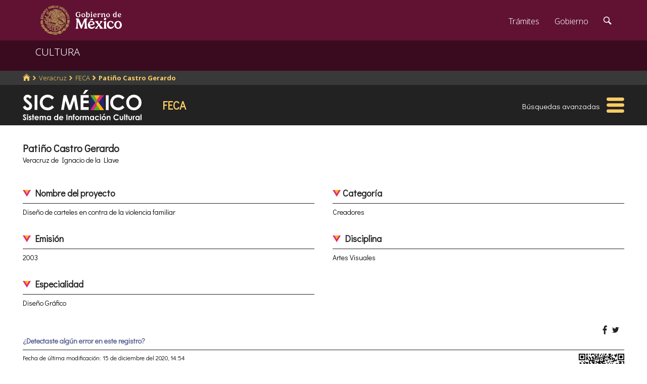

--- FILE ---
content_type: text/html; charset=utf-8
request_url: https://www.google.com/recaptcha/api2/anchor?ar=1&k=6LcMKhwUAAAAACZnqLi6YLyS6roOn9-v8RRXA_Bs&co=aHR0cHM6Ly9zaWMuY3VsdHVyYS5nb2IubXg6NDQz&hl=en&v=N67nZn4AqZkNcbeMu4prBgzg&size=invisible&anchor-ms=20000&execute-ms=30000&cb=6rwip1hbztq1
body_size: 49619
content:
<!DOCTYPE HTML><html dir="ltr" lang="en"><head><meta http-equiv="Content-Type" content="text/html; charset=UTF-8">
<meta http-equiv="X-UA-Compatible" content="IE=edge">
<title>reCAPTCHA</title>
<style type="text/css">
/* cyrillic-ext */
@font-face {
  font-family: 'Roboto';
  font-style: normal;
  font-weight: 400;
  font-stretch: 100%;
  src: url(//fonts.gstatic.com/s/roboto/v48/KFO7CnqEu92Fr1ME7kSn66aGLdTylUAMa3GUBHMdazTgWw.woff2) format('woff2');
  unicode-range: U+0460-052F, U+1C80-1C8A, U+20B4, U+2DE0-2DFF, U+A640-A69F, U+FE2E-FE2F;
}
/* cyrillic */
@font-face {
  font-family: 'Roboto';
  font-style: normal;
  font-weight: 400;
  font-stretch: 100%;
  src: url(//fonts.gstatic.com/s/roboto/v48/KFO7CnqEu92Fr1ME7kSn66aGLdTylUAMa3iUBHMdazTgWw.woff2) format('woff2');
  unicode-range: U+0301, U+0400-045F, U+0490-0491, U+04B0-04B1, U+2116;
}
/* greek-ext */
@font-face {
  font-family: 'Roboto';
  font-style: normal;
  font-weight: 400;
  font-stretch: 100%;
  src: url(//fonts.gstatic.com/s/roboto/v48/KFO7CnqEu92Fr1ME7kSn66aGLdTylUAMa3CUBHMdazTgWw.woff2) format('woff2');
  unicode-range: U+1F00-1FFF;
}
/* greek */
@font-face {
  font-family: 'Roboto';
  font-style: normal;
  font-weight: 400;
  font-stretch: 100%;
  src: url(//fonts.gstatic.com/s/roboto/v48/KFO7CnqEu92Fr1ME7kSn66aGLdTylUAMa3-UBHMdazTgWw.woff2) format('woff2');
  unicode-range: U+0370-0377, U+037A-037F, U+0384-038A, U+038C, U+038E-03A1, U+03A3-03FF;
}
/* math */
@font-face {
  font-family: 'Roboto';
  font-style: normal;
  font-weight: 400;
  font-stretch: 100%;
  src: url(//fonts.gstatic.com/s/roboto/v48/KFO7CnqEu92Fr1ME7kSn66aGLdTylUAMawCUBHMdazTgWw.woff2) format('woff2');
  unicode-range: U+0302-0303, U+0305, U+0307-0308, U+0310, U+0312, U+0315, U+031A, U+0326-0327, U+032C, U+032F-0330, U+0332-0333, U+0338, U+033A, U+0346, U+034D, U+0391-03A1, U+03A3-03A9, U+03B1-03C9, U+03D1, U+03D5-03D6, U+03F0-03F1, U+03F4-03F5, U+2016-2017, U+2034-2038, U+203C, U+2040, U+2043, U+2047, U+2050, U+2057, U+205F, U+2070-2071, U+2074-208E, U+2090-209C, U+20D0-20DC, U+20E1, U+20E5-20EF, U+2100-2112, U+2114-2115, U+2117-2121, U+2123-214F, U+2190, U+2192, U+2194-21AE, U+21B0-21E5, U+21F1-21F2, U+21F4-2211, U+2213-2214, U+2216-22FF, U+2308-230B, U+2310, U+2319, U+231C-2321, U+2336-237A, U+237C, U+2395, U+239B-23B7, U+23D0, U+23DC-23E1, U+2474-2475, U+25AF, U+25B3, U+25B7, U+25BD, U+25C1, U+25CA, U+25CC, U+25FB, U+266D-266F, U+27C0-27FF, U+2900-2AFF, U+2B0E-2B11, U+2B30-2B4C, U+2BFE, U+3030, U+FF5B, U+FF5D, U+1D400-1D7FF, U+1EE00-1EEFF;
}
/* symbols */
@font-face {
  font-family: 'Roboto';
  font-style: normal;
  font-weight: 400;
  font-stretch: 100%;
  src: url(//fonts.gstatic.com/s/roboto/v48/KFO7CnqEu92Fr1ME7kSn66aGLdTylUAMaxKUBHMdazTgWw.woff2) format('woff2');
  unicode-range: U+0001-000C, U+000E-001F, U+007F-009F, U+20DD-20E0, U+20E2-20E4, U+2150-218F, U+2190, U+2192, U+2194-2199, U+21AF, U+21E6-21F0, U+21F3, U+2218-2219, U+2299, U+22C4-22C6, U+2300-243F, U+2440-244A, U+2460-24FF, U+25A0-27BF, U+2800-28FF, U+2921-2922, U+2981, U+29BF, U+29EB, U+2B00-2BFF, U+4DC0-4DFF, U+FFF9-FFFB, U+10140-1018E, U+10190-1019C, U+101A0, U+101D0-101FD, U+102E0-102FB, U+10E60-10E7E, U+1D2C0-1D2D3, U+1D2E0-1D37F, U+1F000-1F0FF, U+1F100-1F1AD, U+1F1E6-1F1FF, U+1F30D-1F30F, U+1F315, U+1F31C, U+1F31E, U+1F320-1F32C, U+1F336, U+1F378, U+1F37D, U+1F382, U+1F393-1F39F, U+1F3A7-1F3A8, U+1F3AC-1F3AF, U+1F3C2, U+1F3C4-1F3C6, U+1F3CA-1F3CE, U+1F3D4-1F3E0, U+1F3ED, U+1F3F1-1F3F3, U+1F3F5-1F3F7, U+1F408, U+1F415, U+1F41F, U+1F426, U+1F43F, U+1F441-1F442, U+1F444, U+1F446-1F449, U+1F44C-1F44E, U+1F453, U+1F46A, U+1F47D, U+1F4A3, U+1F4B0, U+1F4B3, U+1F4B9, U+1F4BB, U+1F4BF, U+1F4C8-1F4CB, U+1F4D6, U+1F4DA, U+1F4DF, U+1F4E3-1F4E6, U+1F4EA-1F4ED, U+1F4F7, U+1F4F9-1F4FB, U+1F4FD-1F4FE, U+1F503, U+1F507-1F50B, U+1F50D, U+1F512-1F513, U+1F53E-1F54A, U+1F54F-1F5FA, U+1F610, U+1F650-1F67F, U+1F687, U+1F68D, U+1F691, U+1F694, U+1F698, U+1F6AD, U+1F6B2, U+1F6B9-1F6BA, U+1F6BC, U+1F6C6-1F6CF, U+1F6D3-1F6D7, U+1F6E0-1F6EA, U+1F6F0-1F6F3, U+1F6F7-1F6FC, U+1F700-1F7FF, U+1F800-1F80B, U+1F810-1F847, U+1F850-1F859, U+1F860-1F887, U+1F890-1F8AD, U+1F8B0-1F8BB, U+1F8C0-1F8C1, U+1F900-1F90B, U+1F93B, U+1F946, U+1F984, U+1F996, U+1F9E9, U+1FA00-1FA6F, U+1FA70-1FA7C, U+1FA80-1FA89, U+1FA8F-1FAC6, U+1FACE-1FADC, U+1FADF-1FAE9, U+1FAF0-1FAF8, U+1FB00-1FBFF;
}
/* vietnamese */
@font-face {
  font-family: 'Roboto';
  font-style: normal;
  font-weight: 400;
  font-stretch: 100%;
  src: url(//fonts.gstatic.com/s/roboto/v48/KFO7CnqEu92Fr1ME7kSn66aGLdTylUAMa3OUBHMdazTgWw.woff2) format('woff2');
  unicode-range: U+0102-0103, U+0110-0111, U+0128-0129, U+0168-0169, U+01A0-01A1, U+01AF-01B0, U+0300-0301, U+0303-0304, U+0308-0309, U+0323, U+0329, U+1EA0-1EF9, U+20AB;
}
/* latin-ext */
@font-face {
  font-family: 'Roboto';
  font-style: normal;
  font-weight: 400;
  font-stretch: 100%;
  src: url(//fonts.gstatic.com/s/roboto/v48/KFO7CnqEu92Fr1ME7kSn66aGLdTylUAMa3KUBHMdazTgWw.woff2) format('woff2');
  unicode-range: U+0100-02BA, U+02BD-02C5, U+02C7-02CC, U+02CE-02D7, U+02DD-02FF, U+0304, U+0308, U+0329, U+1D00-1DBF, U+1E00-1E9F, U+1EF2-1EFF, U+2020, U+20A0-20AB, U+20AD-20C0, U+2113, U+2C60-2C7F, U+A720-A7FF;
}
/* latin */
@font-face {
  font-family: 'Roboto';
  font-style: normal;
  font-weight: 400;
  font-stretch: 100%;
  src: url(//fonts.gstatic.com/s/roboto/v48/KFO7CnqEu92Fr1ME7kSn66aGLdTylUAMa3yUBHMdazQ.woff2) format('woff2');
  unicode-range: U+0000-00FF, U+0131, U+0152-0153, U+02BB-02BC, U+02C6, U+02DA, U+02DC, U+0304, U+0308, U+0329, U+2000-206F, U+20AC, U+2122, U+2191, U+2193, U+2212, U+2215, U+FEFF, U+FFFD;
}
/* cyrillic-ext */
@font-face {
  font-family: 'Roboto';
  font-style: normal;
  font-weight: 500;
  font-stretch: 100%;
  src: url(//fonts.gstatic.com/s/roboto/v48/KFO7CnqEu92Fr1ME7kSn66aGLdTylUAMa3GUBHMdazTgWw.woff2) format('woff2');
  unicode-range: U+0460-052F, U+1C80-1C8A, U+20B4, U+2DE0-2DFF, U+A640-A69F, U+FE2E-FE2F;
}
/* cyrillic */
@font-face {
  font-family: 'Roboto';
  font-style: normal;
  font-weight: 500;
  font-stretch: 100%;
  src: url(//fonts.gstatic.com/s/roboto/v48/KFO7CnqEu92Fr1ME7kSn66aGLdTylUAMa3iUBHMdazTgWw.woff2) format('woff2');
  unicode-range: U+0301, U+0400-045F, U+0490-0491, U+04B0-04B1, U+2116;
}
/* greek-ext */
@font-face {
  font-family: 'Roboto';
  font-style: normal;
  font-weight: 500;
  font-stretch: 100%;
  src: url(//fonts.gstatic.com/s/roboto/v48/KFO7CnqEu92Fr1ME7kSn66aGLdTylUAMa3CUBHMdazTgWw.woff2) format('woff2');
  unicode-range: U+1F00-1FFF;
}
/* greek */
@font-face {
  font-family: 'Roboto';
  font-style: normal;
  font-weight: 500;
  font-stretch: 100%;
  src: url(//fonts.gstatic.com/s/roboto/v48/KFO7CnqEu92Fr1ME7kSn66aGLdTylUAMa3-UBHMdazTgWw.woff2) format('woff2');
  unicode-range: U+0370-0377, U+037A-037F, U+0384-038A, U+038C, U+038E-03A1, U+03A3-03FF;
}
/* math */
@font-face {
  font-family: 'Roboto';
  font-style: normal;
  font-weight: 500;
  font-stretch: 100%;
  src: url(//fonts.gstatic.com/s/roboto/v48/KFO7CnqEu92Fr1ME7kSn66aGLdTylUAMawCUBHMdazTgWw.woff2) format('woff2');
  unicode-range: U+0302-0303, U+0305, U+0307-0308, U+0310, U+0312, U+0315, U+031A, U+0326-0327, U+032C, U+032F-0330, U+0332-0333, U+0338, U+033A, U+0346, U+034D, U+0391-03A1, U+03A3-03A9, U+03B1-03C9, U+03D1, U+03D5-03D6, U+03F0-03F1, U+03F4-03F5, U+2016-2017, U+2034-2038, U+203C, U+2040, U+2043, U+2047, U+2050, U+2057, U+205F, U+2070-2071, U+2074-208E, U+2090-209C, U+20D0-20DC, U+20E1, U+20E5-20EF, U+2100-2112, U+2114-2115, U+2117-2121, U+2123-214F, U+2190, U+2192, U+2194-21AE, U+21B0-21E5, U+21F1-21F2, U+21F4-2211, U+2213-2214, U+2216-22FF, U+2308-230B, U+2310, U+2319, U+231C-2321, U+2336-237A, U+237C, U+2395, U+239B-23B7, U+23D0, U+23DC-23E1, U+2474-2475, U+25AF, U+25B3, U+25B7, U+25BD, U+25C1, U+25CA, U+25CC, U+25FB, U+266D-266F, U+27C0-27FF, U+2900-2AFF, U+2B0E-2B11, U+2B30-2B4C, U+2BFE, U+3030, U+FF5B, U+FF5D, U+1D400-1D7FF, U+1EE00-1EEFF;
}
/* symbols */
@font-face {
  font-family: 'Roboto';
  font-style: normal;
  font-weight: 500;
  font-stretch: 100%;
  src: url(//fonts.gstatic.com/s/roboto/v48/KFO7CnqEu92Fr1ME7kSn66aGLdTylUAMaxKUBHMdazTgWw.woff2) format('woff2');
  unicode-range: U+0001-000C, U+000E-001F, U+007F-009F, U+20DD-20E0, U+20E2-20E4, U+2150-218F, U+2190, U+2192, U+2194-2199, U+21AF, U+21E6-21F0, U+21F3, U+2218-2219, U+2299, U+22C4-22C6, U+2300-243F, U+2440-244A, U+2460-24FF, U+25A0-27BF, U+2800-28FF, U+2921-2922, U+2981, U+29BF, U+29EB, U+2B00-2BFF, U+4DC0-4DFF, U+FFF9-FFFB, U+10140-1018E, U+10190-1019C, U+101A0, U+101D0-101FD, U+102E0-102FB, U+10E60-10E7E, U+1D2C0-1D2D3, U+1D2E0-1D37F, U+1F000-1F0FF, U+1F100-1F1AD, U+1F1E6-1F1FF, U+1F30D-1F30F, U+1F315, U+1F31C, U+1F31E, U+1F320-1F32C, U+1F336, U+1F378, U+1F37D, U+1F382, U+1F393-1F39F, U+1F3A7-1F3A8, U+1F3AC-1F3AF, U+1F3C2, U+1F3C4-1F3C6, U+1F3CA-1F3CE, U+1F3D4-1F3E0, U+1F3ED, U+1F3F1-1F3F3, U+1F3F5-1F3F7, U+1F408, U+1F415, U+1F41F, U+1F426, U+1F43F, U+1F441-1F442, U+1F444, U+1F446-1F449, U+1F44C-1F44E, U+1F453, U+1F46A, U+1F47D, U+1F4A3, U+1F4B0, U+1F4B3, U+1F4B9, U+1F4BB, U+1F4BF, U+1F4C8-1F4CB, U+1F4D6, U+1F4DA, U+1F4DF, U+1F4E3-1F4E6, U+1F4EA-1F4ED, U+1F4F7, U+1F4F9-1F4FB, U+1F4FD-1F4FE, U+1F503, U+1F507-1F50B, U+1F50D, U+1F512-1F513, U+1F53E-1F54A, U+1F54F-1F5FA, U+1F610, U+1F650-1F67F, U+1F687, U+1F68D, U+1F691, U+1F694, U+1F698, U+1F6AD, U+1F6B2, U+1F6B9-1F6BA, U+1F6BC, U+1F6C6-1F6CF, U+1F6D3-1F6D7, U+1F6E0-1F6EA, U+1F6F0-1F6F3, U+1F6F7-1F6FC, U+1F700-1F7FF, U+1F800-1F80B, U+1F810-1F847, U+1F850-1F859, U+1F860-1F887, U+1F890-1F8AD, U+1F8B0-1F8BB, U+1F8C0-1F8C1, U+1F900-1F90B, U+1F93B, U+1F946, U+1F984, U+1F996, U+1F9E9, U+1FA00-1FA6F, U+1FA70-1FA7C, U+1FA80-1FA89, U+1FA8F-1FAC6, U+1FACE-1FADC, U+1FADF-1FAE9, U+1FAF0-1FAF8, U+1FB00-1FBFF;
}
/* vietnamese */
@font-face {
  font-family: 'Roboto';
  font-style: normal;
  font-weight: 500;
  font-stretch: 100%;
  src: url(//fonts.gstatic.com/s/roboto/v48/KFO7CnqEu92Fr1ME7kSn66aGLdTylUAMa3OUBHMdazTgWw.woff2) format('woff2');
  unicode-range: U+0102-0103, U+0110-0111, U+0128-0129, U+0168-0169, U+01A0-01A1, U+01AF-01B0, U+0300-0301, U+0303-0304, U+0308-0309, U+0323, U+0329, U+1EA0-1EF9, U+20AB;
}
/* latin-ext */
@font-face {
  font-family: 'Roboto';
  font-style: normal;
  font-weight: 500;
  font-stretch: 100%;
  src: url(//fonts.gstatic.com/s/roboto/v48/KFO7CnqEu92Fr1ME7kSn66aGLdTylUAMa3KUBHMdazTgWw.woff2) format('woff2');
  unicode-range: U+0100-02BA, U+02BD-02C5, U+02C7-02CC, U+02CE-02D7, U+02DD-02FF, U+0304, U+0308, U+0329, U+1D00-1DBF, U+1E00-1E9F, U+1EF2-1EFF, U+2020, U+20A0-20AB, U+20AD-20C0, U+2113, U+2C60-2C7F, U+A720-A7FF;
}
/* latin */
@font-face {
  font-family: 'Roboto';
  font-style: normal;
  font-weight: 500;
  font-stretch: 100%;
  src: url(//fonts.gstatic.com/s/roboto/v48/KFO7CnqEu92Fr1ME7kSn66aGLdTylUAMa3yUBHMdazQ.woff2) format('woff2');
  unicode-range: U+0000-00FF, U+0131, U+0152-0153, U+02BB-02BC, U+02C6, U+02DA, U+02DC, U+0304, U+0308, U+0329, U+2000-206F, U+20AC, U+2122, U+2191, U+2193, U+2212, U+2215, U+FEFF, U+FFFD;
}
/* cyrillic-ext */
@font-face {
  font-family: 'Roboto';
  font-style: normal;
  font-weight: 900;
  font-stretch: 100%;
  src: url(//fonts.gstatic.com/s/roboto/v48/KFO7CnqEu92Fr1ME7kSn66aGLdTylUAMa3GUBHMdazTgWw.woff2) format('woff2');
  unicode-range: U+0460-052F, U+1C80-1C8A, U+20B4, U+2DE0-2DFF, U+A640-A69F, U+FE2E-FE2F;
}
/* cyrillic */
@font-face {
  font-family: 'Roboto';
  font-style: normal;
  font-weight: 900;
  font-stretch: 100%;
  src: url(//fonts.gstatic.com/s/roboto/v48/KFO7CnqEu92Fr1ME7kSn66aGLdTylUAMa3iUBHMdazTgWw.woff2) format('woff2');
  unicode-range: U+0301, U+0400-045F, U+0490-0491, U+04B0-04B1, U+2116;
}
/* greek-ext */
@font-face {
  font-family: 'Roboto';
  font-style: normal;
  font-weight: 900;
  font-stretch: 100%;
  src: url(//fonts.gstatic.com/s/roboto/v48/KFO7CnqEu92Fr1ME7kSn66aGLdTylUAMa3CUBHMdazTgWw.woff2) format('woff2');
  unicode-range: U+1F00-1FFF;
}
/* greek */
@font-face {
  font-family: 'Roboto';
  font-style: normal;
  font-weight: 900;
  font-stretch: 100%;
  src: url(//fonts.gstatic.com/s/roboto/v48/KFO7CnqEu92Fr1ME7kSn66aGLdTylUAMa3-UBHMdazTgWw.woff2) format('woff2');
  unicode-range: U+0370-0377, U+037A-037F, U+0384-038A, U+038C, U+038E-03A1, U+03A3-03FF;
}
/* math */
@font-face {
  font-family: 'Roboto';
  font-style: normal;
  font-weight: 900;
  font-stretch: 100%;
  src: url(//fonts.gstatic.com/s/roboto/v48/KFO7CnqEu92Fr1ME7kSn66aGLdTylUAMawCUBHMdazTgWw.woff2) format('woff2');
  unicode-range: U+0302-0303, U+0305, U+0307-0308, U+0310, U+0312, U+0315, U+031A, U+0326-0327, U+032C, U+032F-0330, U+0332-0333, U+0338, U+033A, U+0346, U+034D, U+0391-03A1, U+03A3-03A9, U+03B1-03C9, U+03D1, U+03D5-03D6, U+03F0-03F1, U+03F4-03F5, U+2016-2017, U+2034-2038, U+203C, U+2040, U+2043, U+2047, U+2050, U+2057, U+205F, U+2070-2071, U+2074-208E, U+2090-209C, U+20D0-20DC, U+20E1, U+20E5-20EF, U+2100-2112, U+2114-2115, U+2117-2121, U+2123-214F, U+2190, U+2192, U+2194-21AE, U+21B0-21E5, U+21F1-21F2, U+21F4-2211, U+2213-2214, U+2216-22FF, U+2308-230B, U+2310, U+2319, U+231C-2321, U+2336-237A, U+237C, U+2395, U+239B-23B7, U+23D0, U+23DC-23E1, U+2474-2475, U+25AF, U+25B3, U+25B7, U+25BD, U+25C1, U+25CA, U+25CC, U+25FB, U+266D-266F, U+27C0-27FF, U+2900-2AFF, U+2B0E-2B11, U+2B30-2B4C, U+2BFE, U+3030, U+FF5B, U+FF5D, U+1D400-1D7FF, U+1EE00-1EEFF;
}
/* symbols */
@font-face {
  font-family: 'Roboto';
  font-style: normal;
  font-weight: 900;
  font-stretch: 100%;
  src: url(//fonts.gstatic.com/s/roboto/v48/KFO7CnqEu92Fr1ME7kSn66aGLdTylUAMaxKUBHMdazTgWw.woff2) format('woff2');
  unicode-range: U+0001-000C, U+000E-001F, U+007F-009F, U+20DD-20E0, U+20E2-20E4, U+2150-218F, U+2190, U+2192, U+2194-2199, U+21AF, U+21E6-21F0, U+21F3, U+2218-2219, U+2299, U+22C4-22C6, U+2300-243F, U+2440-244A, U+2460-24FF, U+25A0-27BF, U+2800-28FF, U+2921-2922, U+2981, U+29BF, U+29EB, U+2B00-2BFF, U+4DC0-4DFF, U+FFF9-FFFB, U+10140-1018E, U+10190-1019C, U+101A0, U+101D0-101FD, U+102E0-102FB, U+10E60-10E7E, U+1D2C0-1D2D3, U+1D2E0-1D37F, U+1F000-1F0FF, U+1F100-1F1AD, U+1F1E6-1F1FF, U+1F30D-1F30F, U+1F315, U+1F31C, U+1F31E, U+1F320-1F32C, U+1F336, U+1F378, U+1F37D, U+1F382, U+1F393-1F39F, U+1F3A7-1F3A8, U+1F3AC-1F3AF, U+1F3C2, U+1F3C4-1F3C6, U+1F3CA-1F3CE, U+1F3D4-1F3E0, U+1F3ED, U+1F3F1-1F3F3, U+1F3F5-1F3F7, U+1F408, U+1F415, U+1F41F, U+1F426, U+1F43F, U+1F441-1F442, U+1F444, U+1F446-1F449, U+1F44C-1F44E, U+1F453, U+1F46A, U+1F47D, U+1F4A3, U+1F4B0, U+1F4B3, U+1F4B9, U+1F4BB, U+1F4BF, U+1F4C8-1F4CB, U+1F4D6, U+1F4DA, U+1F4DF, U+1F4E3-1F4E6, U+1F4EA-1F4ED, U+1F4F7, U+1F4F9-1F4FB, U+1F4FD-1F4FE, U+1F503, U+1F507-1F50B, U+1F50D, U+1F512-1F513, U+1F53E-1F54A, U+1F54F-1F5FA, U+1F610, U+1F650-1F67F, U+1F687, U+1F68D, U+1F691, U+1F694, U+1F698, U+1F6AD, U+1F6B2, U+1F6B9-1F6BA, U+1F6BC, U+1F6C6-1F6CF, U+1F6D3-1F6D7, U+1F6E0-1F6EA, U+1F6F0-1F6F3, U+1F6F7-1F6FC, U+1F700-1F7FF, U+1F800-1F80B, U+1F810-1F847, U+1F850-1F859, U+1F860-1F887, U+1F890-1F8AD, U+1F8B0-1F8BB, U+1F8C0-1F8C1, U+1F900-1F90B, U+1F93B, U+1F946, U+1F984, U+1F996, U+1F9E9, U+1FA00-1FA6F, U+1FA70-1FA7C, U+1FA80-1FA89, U+1FA8F-1FAC6, U+1FACE-1FADC, U+1FADF-1FAE9, U+1FAF0-1FAF8, U+1FB00-1FBFF;
}
/* vietnamese */
@font-face {
  font-family: 'Roboto';
  font-style: normal;
  font-weight: 900;
  font-stretch: 100%;
  src: url(//fonts.gstatic.com/s/roboto/v48/KFO7CnqEu92Fr1ME7kSn66aGLdTylUAMa3OUBHMdazTgWw.woff2) format('woff2');
  unicode-range: U+0102-0103, U+0110-0111, U+0128-0129, U+0168-0169, U+01A0-01A1, U+01AF-01B0, U+0300-0301, U+0303-0304, U+0308-0309, U+0323, U+0329, U+1EA0-1EF9, U+20AB;
}
/* latin-ext */
@font-face {
  font-family: 'Roboto';
  font-style: normal;
  font-weight: 900;
  font-stretch: 100%;
  src: url(//fonts.gstatic.com/s/roboto/v48/KFO7CnqEu92Fr1ME7kSn66aGLdTylUAMa3KUBHMdazTgWw.woff2) format('woff2');
  unicode-range: U+0100-02BA, U+02BD-02C5, U+02C7-02CC, U+02CE-02D7, U+02DD-02FF, U+0304, U+0308, U+0329, U+1D00-1DBF, U+1E00-1E9F, U+1EF2-1EFF, U+2020, U+20A0-20AB, U+20AD-20C0, U+2113, U+2C60-2C7F, U+A720-A7FF;
}
/* latin */
@font-face {
  font-family: 'Roboto';
  font-style: normal;
  font-weight: 900;
  font-stretch: 100%;
  src: url(//fonts.gstatic.com/s/roboto/v48/KFO7CnqEu92Fr1ME7kSn66aGLdTylUAMa3yUBHMdazQ.woff2) format('woff2');
  unicode-range: U+0000-00FF, U+0131, U+0152-0153, U+02BB-02BC, U+02C6, U+02DA, U+02DC, U+0304, U+0308, U+0329, U+2000-206F, U+20AC, U+2122, U+2191, U+2193, U+2212, U+2215, U+FEFF, U+FFFD;
}

</style>
<link rel="stylesheet" type="text/css" href="https://www.gstatic.com/recaptcha/releases/N67nZn4AqZkNcbeMu4prBgzg/styles__ltr.css">
<script nonce="99U1Z8BnhPjfx34LLgyfXQ" type="text/javascript">window['__recaptcha_api'] = 'https://www.google.com/recaptcha/api2/';</script>
<script type="text/javascript" src="https://www.gstatic.com/recaptcha/releases/N67nZn4AqZkNcbeMu4prBgzg/recaptcha__en.js" nonce="99U1Z8BnhPjfx34LLgyfXQ">
      
    </script></head>
<body><div id="rc-anchor-alert" class="rc-anchor-alert"></div>
<input type="hidden" id="recaptcha-token" value="[base64]">
<script type="text/javascript" nonce="99U1Z8BnhPjfx34LLgyfXQ">
      recaptcha.anchor.Main.init("[\x22ainput\x22,[\x22bgdata\x22,\x22\x22,\[base64]/[base64]/[base64]/[base64]/[base64]/[base64]/KGcoTywyNTMsTy5PKSxVRyhPLEMpKTpnKE8sMjUzLEMpLE8pKSxsKSksTykpfSxieT1mdW5jdGlvbihDLE8sdSxsKXtmb3IobD0odT1SKEMpLDApO08+MDtPLS0pbD1sPDw4fFooQyk7ZyhDLHUsbCl9LFVHPWZ1bmN0aW9uKEMsTyl7Qy5pLmxlbmd0aD4xMDQ/[base64]/[base64]/[base64]/[base64]/[base64]/[base64]/[base64]\\u003d\x22,\[base64]\\u003d\\u003d\x22,\x22LWw5WMOAeRDCg8KuwoLDnMKQw7HCtMOQMsK4VsOSfsOyA8OSwoBqwpzCiibCjHdpb1DClMKWb3nDpjIKeljDkmE+wpsMBMKFalDCrSF0wqEnwp/[base64]/[base64]/DtiTDvMO0w5wuwphpEcO3EcKWVG3DvcKHwr7DlFU7STQiw40HUsKpw7LCmcOoZGd2w7JQLMO8WVvDr8KQwqBxEMOqcEXDgsKfP8KEJFoZUcKGHBcHDwEjwpTDpcOUHcOLwp58XhjCql/[base64]/Ci8Ojw57DrMOAF8KVH8O5w7fCsTfCrMKQw59MamxUwp7DjsO0SMOJNsKoNMKvwrg0Al4UTDpcQ33DlhHDiHHCjcKbwr/CulPDgsOYYcKbZ8O9OzYbwroyDk8LwrEowq3Cg8OLwohtR2PDk8O5wpvCt1XDt8OlwoR1eMOwwo1uGcOMbxXCuQVLwodlRmDDuD7CmQ/CsMOtP8K2IW7DrMOpwojDjkZgw6zCjcOWwr/CksOnV8KOHUldKMKPw7hoDTbCpVXCqXbDrcOpLF0mwplregFpfcK2wpXCvsO+a1DCnxcHWCwmKn/DlXYiLDbDiHzDqBpHNl/Cu8OhwqLDqsKIwqLCm3UYw47Cn8KEwpcWDcOqV8Kkw5oFw4RHw7HDtsOFwphiH1NSUcKLWisow755wpFpfiliew7CukPCj8KXwrJaAi8fwrjCgMOYw4oWw5DCh8OMwrQKWsOGdkDDlgQJanLDiE7DrMO/wq03woJMKQx7wofCnj11R1l9SMORw4jDrBDDkMOAIMOEUjNbQlPCuW7Cr8Oqw5TCqRLDksKaPMKVw5Nzw43DpcOQw59wMcOJN8OKw5DCvBN8AyHDigvCoXLDnsKBJ8OAMAE5w7JcDHLDtsKkH8KQw5UbwpEWwqgUwpnDrcKlwrvDkkIhEV/Dg8OSw57Dq8KAwofCtAVswrx8w7PDlCHCoMOxccKbwq3Cn8K+YsOFe0IZNcOawqnDlijDpsOhY8KNw44pwoJFwo7DkMOZw5XDqGXCsMKXHMKNwp/DoMKlf8KZw4gGw4QGw6RrMcKkwq5CwooUVAvCs17Ds8O0QsOTw7bCqh/Csw9pfELDl8OSw4DCsMO7w5/Cp8O8wr3CvSXCjEMVwp9Ow6TCqsKVwqrDlMKQwoXCvzvDiMO1eHtPVwdmw7TDt2rDhsKYY8O7NcK/[base64]/fD7CkDtlF8Ozf1rCn8OtXcK3CTI5S27DgcOkSiFFwqnDoRrCpcK6OjvDoMOYFUpNw514wrwYw7Qpw6BnW8O0IE/Dj8K5C8OMMTRCwpDDiirDiMOtw4tRw7MEfcORw61uw6djw7rDuMOtw7IrEHh1w5LDjsK/ZcKofA3CrD5uwrvCpMKyw6xAPwhswobDvsOaLgNEwpnDg8Kke8OUw6LDkDtUXV/CocOxR8Kxw5HDlCPCl8OdwpLCucOIYHpXbMKQwr8bwp/DnMKOw6XCq3LDssKtwqt1WsOkwq1eMMKnwpVoBcKtG8Klw7IkMcKXG8OQwojCh1UFw7AEwqUMwrUfNMOww5cNw45Gw7YDwp/CgsOLw6d2LX/Do8Kzwp4JbsKOw7ofwoINw6XCrSDCq29twpLDocOAw4JGw503A8KQY8K4w4XCiCTCqnTDrF/DgMKeT8O3RsKjN8KEIcOqw6t5w6/CocKSw5DCq8Oyw4/DkMO4aBwHw41VU8OcIhnDlsKWY3/Dhk4WfsKCOMKwXsKMw4VWw6IFw6hPw5JTNmUZSw3CvFUAwr3DjsKARALDvi7DqsOqwr5KwpXDvFfDmcOgP8KzFCYkBsOnSsKtHh/DuUjDuX5yScK4w57DrcKIwrnDqQHDmsOqw7jDnGrCjxJDwq8hw5QHwoNBw5TDm8KKw6PDucOpwokMbjMKK1bCgcOAwoEjb8KjVUsHw547w5HDgcKBwqU0w65wworCo8OEw5rCrMOxw4UJNXnDnmTCjkUow6oNw4pyw6jDrWIMwp8qZcKbScO/wozCvy5TdsKZEsOAwrBbw65Zw5ARw6DDiH0OwoF+GAJpEcO1esOWwovDgW4wc8OkAEV9CF0CPzE1w4TCpMKZw4p8w4JjcRk6bMKAw6thw5EDwpnChh9Vw5DDuHgHwo7CoSsvKzwrUCJXYX5mw7wrW8KXf8KqLT7Dh0fCk8Kkw5oMdB/DsWhFwo3CiMKjwpjDncKMw77Dq8OxwqoEw77CnRTDhMKLEMOEwp5ew7tRw7xzG8O/T2nDmTR0w6bClcOdFn/DoUhTwqUuOMO+wq/Don7Cq8KcQi/DiMKaBFLDrsOhAAvCr3nDhWc/Y8Kgw4kMw4/CkwrCg8K1woLDusKmT8Ohw6k1wpnDkMKSw4VAw5rCrsOwYcOgw75NQMO6Jl1xw5/CkMO+wro9DibDvx/[base64]/Dn8KLw5XChC/[base64]/CiMKGIcOhw6LDpk/[base64]/w7TClMKhCcK5w7NuEsKDwoMweTDCrE/CokBTwq9wwqTCs0LCp8Krw4vChRnCuhHDrAVEB8KwL8KWwrR5fFHDlMOzAcKSwobDj002w5LDosKPUxN9woQZX8KRw6Vzwo7CpxTDly7CnHrDnw5iw5RJDErCsmbCm8KlwpwUdDHDi8OkaQFdwp7Dm8KIw7/DvxdQMMKpwqRNw4gkPMOMGcOSScKrwq8MNMOdG8K3TsO+wojClcKSQElSdTAtKwRhwpppwrPDncKddsO7TRfDoMK6ZG5nc8O3P8O4w5/Cg8KxbhRcw6DCqw7DmDDCn8OjwoLDlBxFw6p/DhjCnyTDrcKTwqZfBHclOD/DqVrCvyvCg8KGdMKDwojCkiEOwrXCpcKnd8K+O8O0wqpANsOTMWEZdsO6wrdZDwdWBcK7w78LEHlrw5HDu1U6w5TDtsKSNMOFV1jDmUE/[base64]/Cmk7DrRfDlMOnbcKQREl4TXzDuRHDnMK2MnpXQhR9CV/CgS5cUUoJw7nCicK6KMKQCQMrwr/[base64]/CpsK+w4UcwpfDqlHDlEJGKzJ2w5c/wpHClWrCjyfCrXtMbXx4WcOeEsOVwrvCjj/DhSbCrMODU3sMe8OSXAVuw4gpBHFewq5mwoHCv8KHwrbDs8OXcQJww7/CtsOLw7xhC8KHOCnCgMOhw7Qowog9ECLDncOhEjt6LUPDmBPCnCYSw7QJwpgyO8OSwqRUZ8OIw5sqK8OYw5cQGggeESAhwofCuAQ5T1zCslkbBsKDdi4vJkRLbBB1GsOmw6HCpMOAw4VMw6QZKcKaKsKLwrZfwrvCm8OBMB8LDSfDgMKYw7p/Q8Omwp/DnGN6w4LDhj/CicKQLcKMw4VGKxAQIHUewrJ8VlHCjsKdAMK1RsOda8O3wqnDp8OcXm5/[base64]/DmUDDq8KSw5olDhFdwpJpA8KIccOxwpM+U14OMMKawqs9PlVXEzTDlj/[base64]/RcOTVcKwwoRJN2/[base64]/wqHDvFXDni0XbMOmQsOMXsK+w5NmworDsjERO8Opw4XCvVguCcOGwqfDpcOEecODw4PDmMKew5Z0alBJwpQUPsKaw7rDoDkSwozDi0fCkQLDoMOww6lVbMKqwr1QMDVrw47DtWtCaWU3c8KlXsKZVgjCiHnCkkN4HRMZwqvCg2gccMKqA8O3N07DpVcAEMK5wrZ/bMO9wpxUYsKdwpLCsUELRnFpByQAA8K7w6TDpsKYVcKyw5NTw7DCozTDhwVQw5PCsCTCkcKWwrUSwq/DlxDCi01gwocTw6rDtAg2wpkkwqLCqlbCshpaLGd4Qihrwq7CnsOVN8KjehUnXsOUwr/CvsOjw6vClcO9woIoIibDiQYGw4MoXMOAwp7CnBXDqMKRw5wjw77CpcKBfiDCm8Kow5bDp2V4GUHCj8O9wp4mHkVsTMONw5DCusOSFFsvwrfDrMOhwqLCvsKDwrwdPsOLZ8OrwoY6w4jDg3FZRwZBGMODZlzCtsOzWlJuw7HCsMKJw4x2Cx/CtyrCq8OgIcO6Q1bCjDMfw7ZzGiTDkcKJbcKLWR9NSMKeT18Xwo9vw7zDg8O/EDfChVwdw63DmsOMwrlZwrTDvsOEw7nDjEvDoDhawqvCvsOgwokaAUU/w753wpgmw73Cp21YdlvDiGbDlzFVOQIoGsO/RGIHwpprcjdYQyPDtQMkwpbDpcKEw4EyRxHDklIBwoYaw4XDrgZoXcKucDR/wr5xPcOsw7dIw4zCkQYIwqnDgMOdBR7DsljDgWNow5FjDsKEw7cKwqPCp8Kvw6/CiyZhQ8K9VMOWGzLCgQHDlsKSwqZ5YcODw7M9ZcKEw5dYwoRRPsKcIVXDkG3CmsK8ITI9w4cpPwDCkBh2wqTCmMOUXsKybsKvf8Kiw7TCh8OowrJ0w4c1Yz7DgmpeRnhAw5NDScK8wqMrwrDDkj1JJsOfESVYeMO9wofDqgZow4lTM33Cty/DnS7Cl3fDsMK3fcK4w74NH2Nxw7xcwqskwp5KFQvCgMOPHT/DnRsbL8KZw5TCpWdYSHPDuzXCgsKLwpscwosacSt9fcKuwohxw79ww6V6cSM9ZMOxwp1hw6TDgcOMDcO3endVX8OcGxVHXDHDq8OTFcOGOcOzBsKCw77CpcKLwrcEw7h+w6TDjEscelgtw4XDmcK5w6tmw4UBaksTw5fDhGfDs8OdbFnCpcKrw6/CoB7Dq33DmMK4I8OCRMOcQcKtwr5rw5ZUEm3CrsOTYMKuGQF8fsKpIsKFw6HCnMOtw7kQZHzDn8OewrNUEMKnwqbCrAjDiFRbw7o3wokhw7DCuE98w7/DrljDncOAWXEuNC4hw5/DggASw7lfJAwdRjlwwrNuw5vChR3DvzrCpwRmw6AYw5Ujwqh3YMKhIWnDtF/Dm8KewrtlMnFWwo/[base64]/[base64]/CvcOXw448w7PCulfCrBNLa2QLGg/Cn8KNwrVRwrvDvjPDpcOkwqIpw4vDssKxNsKZJcOfHSfCkwYdw7LCocOTwovDgcOqMsO5OT03wrlzPWbDosOvwq1Mw7LDmTPDmknCicOKcMK+woIjw7BqBX3CrEfCmFVRIEHDr3/Dm8K0IRjDq1RHw4rDgMOtw7nCm2p+w5NID0vCmRpZw5DDi8OsAcOzPjwyBVzCuSTCt8OEwpPDjMOuwpvDucOSwoklw6TCssOlRUA/[base64]/[base64]/FMK0KRwRVsO/J8O3U8KwCcOaAAkCAFYvXMKJCgcRRGbDvU5twplbWVlOTcOpWGzCs0pWw61bw6d5WHhpw6bCvMKVY0hUw4dKw4lBw4bDv33DiQvDq8KqVC/[base64]/[base64]/DmLDu8OewofCt8OwAyTDsHIQwpUZwrLDuMObw7FRwo4UwpTCicKxw6Iyw7w7wpcdw7DCucObwrfDk1PDkMO/OT7CvTzCrgPCuT3CssOGS8K7NcOXwpfDqcKkWkjCi8Ocw5BmTHHCu8KkVMKVJ8KAVcOYVBPChTbCrFrDqCM9eWAxeCUFw7giwoDCgQzCh8OwYmE4KDjDmsK6w7how7R1ThjChMOuwoDDu8O2w7vCmiTDjsO4w4EEwrjDjcKGw65iDw/DicKgTMOFNsKdVcKTK8KYTcKHfDlXRhrCrl3DgcOnZm7DusK+w7LCocK2w5jCg1nDrQEKw4DDgW0tfHLCp1Y7wrDCl0zDuUM3fj7ClQ8/[base64]/ChsKfZsKHcyDDr8KBfklaw6HDq8KXbWbCtTMSwobDv1YgLVo8O2ZhwqZNcSlcw7vCrlcRU0nCnHbCpMO+w7lJw5bDpsK0O8OIwptPwqjCpwZGwrXDrH3Cjjciw49Jw4lvXsO7cMOuBMOOwpNuw6/Du31qwp7CtDtvw4l0w7ZTYMKNw7EnNsOcCsKrwphrEMK0GXLCg13ChMKXw4wbAsOuwqrDoH7DuMKsSsO/NsKjwqsrFWBIwrpuwrbCkMOcwoFQw4RfL08gJRHCsMKNUMKBw7nCmcKvw7oTwo8XFcKJOz3CpcO/w6/ClMOEwrI5DMKZXDzCk8KnwoLDinZ6Y8KzLy/CsFXCu8OtA2Iww4FGPsO2wpDCjid7E1Ngwp3CiFTDtMKHw5PCmSrClMODeg/[base64]/Cvx9yDnzCjVTDs8OBw4LCjjHChMOxEmDCicKleBXDh8Kkw7QHesOyw53CnUzDmsOSMsKLWcO2wpjDj2vDjcKMWcOYw4vDlxRxw5VUbsO6wrTDkV99wrE2wrnCpRrDryRVw7bCiHTDlC01E8OqHC7CujFXHcKJG20zW8KwGsKCFQ/CqSnClMOWHHoFw69WwrsHAMK/w6rCrcKFaX7CiMKKw7ECw7ALw554Rw3CrMO3wrwCwpjDpzzChxzCtMOwIcKEZCR+cSlUw4zDkz4uwpLCqcK0w5nDsDJhcFHCtsO4C8Krwr9BREYAQ8KmacKTADw+b3bDu8O/NV17wpV7wrE8PsKww7/Dq8O9McOWw5gAasOowr3Cr0rDihQlHWtRNcOQw4YMw5BZS08KwqLDlRTCo8KjNMKcXwfCtsOlw4kQw5BKWsKUH3bDl3rCg8OCw4t0bMK+d1cCw4bCssOew5VAw5jDhcKNe8OPTzp/wopdIVB7wrZfwrjCnCfDryPCgcKywrbDvsK8VCLDncOYfD5LwqLCjjsPwoQRUy1Mw6bDlcOUwq7DvcOpfsK4wp7CiMO+eMOLXcO3A8O/wo8/RcOJGcK9KsOcNk/CskbCj0fCmsOWGUTCvsOgVwzDkMOrPsOQQcKWFcKnw4HDginCu8OOw40sT8KmfMO+MXwgQMO8w6fCisK2w54ZwqPDuWTCg8OhPXTDhsK2UQBHwpjDoMObwqw0wqXDgRXDncOuwrwawp/CrsO/FMOdw79icG40VkPDgMKBRsKuwo7Dry/[base64]/PcKZbgLDiHcYZcKsNElGw5vDtnfDq8OFw40+CAAkw6Igw4TCr8O0w6LDosKUw7AUAMOfw65Kwo/DmsOJKMK/wrMjQknCjTzCtcOiwr7DgyERwpRPasOQwpPDpsKCd8OnwpVQw6HCrwYpNWghM3g/BmLDpcKJwpx/[base64]/DgsKdwo7DrsKQDBhdw4A8FTdWXh/DsBwwU1Fww7HCnEw2K2tsFMKGwpPDvcOew7vCuWZTSzvDisKaNMOECMOHw4rCkWcVw7s/c2DDgRoQwoPCnzoiw67CjjjCncO8D8OBw7IWwoFiw51Yw5EgwrN9w5TCihwnH8ODWMOmKQzCuFfDkTErbGciwqthwpI1w4p+wr9Kw67CrMOCSMOiwrvCogpZw6U6wrXChAgCwq5pw4/[base64]/DkMKCfsONNh4qw4NFDyrCjsK0cl3CgMOCRMKWTWbCssKuDRVcMcO/[base64]/DsKUwp5YwoxCaS3Cr1V3w7fDt0Qiw5w1w5bDhUwmcVTChsO+w74ZKsOYw4PCjn7DisO5w6jDkcO9XMKgw5zCjUIrwrRLXMKwwrrDuMONBWcIw6LDskLCtMOxMyjDlMO2wonDicOhwqjDmB7DqMKaw5vCiXcDGXkTRiFjJsKQIA00OxtZBDLCoS7DmFgsw7rDnio/esOSw5sZw7rCiwPDnxPDicKVwrAhDXwuDsO8FAXCp8O5Il7DrsO9w44TwoMyIsOew6xKZ8KvdgR3bsOiwrvDkGxgw6XCrUrCv2HClC7Cn8ONwrJpw5/CkAXDpgkZw4AKwrnDicO+woE1bmfDtsKFejV2fXxDwq9mZXXCtcK/ZcKcBXhrwr95wqNOBMKWbcO7w5vDlsKkw4PDiycsccK/NUHCqk94EQEHwqtuQUpVdsKCdzpBYVQTZkkFFRwTR8KoBE9Uw7DCvFzDlsOkw6kkw4bCoQXCuH1wJcOKw5zCmWccAcKmbXLClcOzwqNQw73Cok4nw5PCv8OFw6rDjMO/P8KrwobDnnZLH8OEwrV5wpofwqp4ClU8EkwDL8O6wp/[base64]/CosK2w4FXF0s7wo7DpsOlwo7DssKfw7oKR8KKw5/DssKRUcOnC8OqChd7OMOEw5LCrB0Gwp3DmlIyw5d+w4LCsDFsU8KWDMKlQMOJRsOjw5oaD8KGBDXCr8OOH8KVw6wqNGjDrcK6w6jDgibDsHULbVhyHWk9wpLDpEbDvBbDtcONPGTDslrCq2fCiCDCqMKEwqY9w44Yd187wqnCh1cUw6/Dg8Oiwq/Cn3ERw4bDjVIvcVJQw6xEHsKowq/[base64]/[base64]/DjcKFbsKiwr1XwoLDn0UQwoXCicOZUMOhEsKtwrLCtcOeOsOiwrZzw5/DqsKMTQsZwrPDh3Jtw4xVLmtYw6rDlSvCoxjDuMOVfwLCm8O5bmFTcTQcwo4NLlo4esO7DV5RSA1kKhVsIMOYNMOTLsKBN8K/w6Q0FsO4PMOjbEnClcOcAi7ChjHDn8KPeMOtSDt1TsKnXQnChMOCO8OCw5hoe8O4aUjCvVE3WMK9woHDsFHDvsKfCyofFhvCmD9/w58CYcKWwrLDpWYywplHwr/DlQfDqVDCnRDDuMKlwrJTOMKWEcK9w6Z2wqHDoR/[base64]/DpsK3w5l/wr3DocKKw5vDhRbDlmvDicKsGivDkX3ClFl/wpXDocOzwqY5w63DjcKRJMOiwqvCr8KNw6xyeMKgwp7DnBLChxvDuWPDgEDCocOBbcOEwrfDhsOrw77DiMO9w4LCtnLDvMONesKKSRjCi8OOEsKBw4sMW0FVKcKgXMK8LgsEdlrDjcKYwo7CkMOvwocxwp0ZOjbDkE/DnU3DkcOCwobDk0pNw7xjdzQ1w6TDiT7Dvjo/PHXDth13w5bDnhzCg8K4wq3DiW/CpsO3w7tKw6ctw7Jnw7nDl8OFw7DCnT90ElooED8Qw4fDmMO7wqvDl8Kuw63CjR3CvEwPMRtNG8OPAj3DqHEtwrLDm8OaI8OBwpoGBsKywqnCrsKfwpEmw5bDhcOmw6/Ds8KMb8KJfT7CmsKQw5fDpBDDoSvDr8Kywr/DvmVIwqYyw5Rqwr7DicK7XAdKWyzDqMK/aBPCn8Kzw7rDq2MxwqXDuFLDjcKGw6zCmErChQY3An8ewojDqh/[base64]/w5zDk0/[base64]/DglrCqCcjcmcOH8KIbsO5w6bDrjZkN3/CqsOHTsKweHM2ACd3wqzDj0I3TFYaw6LCtMOxw5VNw7vDuXYEGAxLw5vCpi0YwoPCq8OXw4oNw4cWAkbCscOwVcOAw4cyBsK1wppzZz/[base64]/wpbCrzI5wptEw6Ara0DDhUBJw6BOwos/wolbwrsjwpF4L2vCiRzCsMKOwpvCssK9w7otw7xjwppUwpbCm8OPLjIzw49hwoQ3wp7DkSjCrcOAJMKcCwfDgGlNS8OrYHxiTsKzwqTDsijCnCozwrg3wqXDtcOzwqAgT8OEw4BOw7UDGiQiwpRwJnJEw5TDgivChsOdDMODNcOHLVUudwhjwrbCusONw6U/[base64]/[base64]/CjyQWMXoawoULacOJRgxEasOewrzCicONwph9B8KKw6rDqyohwpPDhcO6w7/Dv8Ozwrpzw5rCtXTDqDvCl8K/woTCmsOOwrnCg8OWwqrClcKzSUYwB8KrwolYw7A/d3fDkSHCu8KXw4rDnsOvE8OBwpbDmMOhLXQHdREmcsK3Z8OAw7jDoz/Dlh8FwoPDlcKGw5/[base64]/CjBNdCsOjwpDDuxB6LGvCg3w3QsK1LsO4HMKUCl/DnxJSwo/CrMOSDUTCj0UxWMOJGsKcwoc3UHvCuiNywqnCnxYFwpvDgjwbTsKlVsOkQ2bDrMOuw7vCtS7DoS4xL8KvwoDDr8OdCW/[base64]/CjyPDsTNjCcKnw6jDlMKEwrxaGDjDmQjDtsKawpxLwoQ1w7RMwpx4wrclZ0rCkWJZXhMGM8K8blDDvsONIWXCj2hIOEVKw6IIwpHCmgUbwrMWMWLCsyFvwrTCnjIzwrrCilfDv3JbBcOTw4/CoWATwoDCqWpbw5EYCMKZEsO5XsKkGcOdccKzFDhrw4dJwrvDlgsrSxwewrTDq8OrDDcAwqrCvnFewq4zw4HDjXDDoiPDt1vDl8OOF8K9w6Ffw5Eiw5gefMOvwqPCuw4gRsO5LW/Dq3rCkcO0fQPCsWR7RR12T8KFcxMnwoF3wo7DqF4Qw6PDo8OEw67CvAUFGMK4wrLDnMO9wp15wphYPXwtMHzCoh3CpHDDg1bDr8KSJcK4woDDqBHCuGImw647G8OtLG/CusKqw5DCuMKjCsKDcTBtwqlVwqI5w6FCw4JcdcKuVF4hCW19YsO7SFPCosKBwrdzwpfDslNvw542w7wVw4deTHV3HVo7AcKyZxHCnFHDv8KEdXFywqDDscOaw587wrHDk0Emagg5w7rCjsKZEcKnEcK3w617a3bCvA/CunNtw7ZWFsKVw5zDnsKSNsKlbmHDicOMZcKUKsKTPXDCtcK1w4DCrR7DqyF7woZyRsKFwoAUw6/[base64]/Dv8O/[base64]/[base64]/Cq8OuMsOXYT3Cm8O4w5BVw5E7wqvDgk8HwrHDjU3CvsKvw7d3GRpzwqolwrjCicOpfSDDiRHCmMK1Y8OgeWtYwofDpiXDhQ48Q8Ocw4JtW8K+WE18wqs+VcOIW8KzUcO3BVY6wqgkwoXDg8OhwpzDrcOewqkCwq/DtsKOXcO9TMOlDGHClknDjG3ClE0/wqzDp8OKw4MvwpLCuMKIDMOVwrVsw6fCnsK+w5XDvMOdwoDDrljDj3fDl2lbd8KvFMOwLgAPwotOwqRMwqDDpsKGH2LDtnJjFcKUOl/DiRo9JcOmwoTCp8Ovw4PDj8OVK1vCusK3w48Gw5DCjQTDqytrwr7DlnAxwoTCg8OmBMK2wprDl8K8HDQwwrLCv04/BsOywrgkecOpw5k0WndWBMOFTMKyRDXDsQZ0wqcLw4HDosOJwr8kU8OSw6vCpsOqwpvChFrDkVpmwpXCu8KWwr/Dh8OZbMKbw54hRltoa8O6w43CtyYhFBzCocO2ZyxCwojDizNCwqRuYsKTFsOYSMOyTk8JHsKlw4rCrVQbw5IrNsKtwpIPc0zCtsO2woPCo8OoccOLUnDDkSl5wpdiw5ZBFzXChsKhLcO1w5gmTsODQWrDusOWwo7CjjAkw4JrdsK/[base64]/HsOewr7Cj29QEMOGDzHCgF4mw6HDgAbCqVQocMOtw5ciw4LCuGtNBQTDrsKKwpAcKMK6w57Du8OffMO9wrobWT/[base64]/YglJfcOww6vCksOne8KUPxfChsKaJcODwp/DqMOdw6A6w6TCmcOmwpRELx4fwrPCh8OaWHPDr8O7WMOswrgxaMOoUEUJRzLDo8KTdsKMwqXCsMOZYn3CpXbDjVHCixlzBcOgGMOZwrTDq8OlwqFmwopeYXhMHcOowrUFOcOPVj3ChcKJVmLDmSgEAWwDLWjCtsO5wrl+UH/CjMKtc17DiTjCncKJw4RWLMOSw6zCsMKDdMOLRVjDjMKLwqAKwoLCjsKqw5fDkgHCk1Mnw6dVwoE+w7vCoMKcwq7DnMOcSMK4EMOXw7RPw6TDjcKowp11w5rCiQ17EcKDPcOFbXDCl8K2Dn/CkMK3w4Irw5FJw5IIIsOrSMK4w78sw7nCpF3DssK3wrvCpsOrJTY5w6okXsKAUsK/TsKAZsOKeifCpT8ewrTDjsOlwoTCpAxIa8K7F2QzWMKPw4ZXwoVeHxDDl05/w4N1w6vCvsKKw7cUL8OJwqTCl8OdAU3ChsKBw6Y8w4F8w4I7esKAw7dow4FTBBvDuTbCucKKw6cNw4Mgw4/[base64]/S8KLwqFWUwfDq8O5S2tAwrTClsO7w5xtw6MPw4HDgsObbFgRWcOtAsOxw73CmMOTV8K4w5I/[base64]/Dsl/DmsKuS8O3w5g4esO7YsKjw5B+w7MmwqfCusKUfA7Cvj7CtzwJwrHDkH/[base64]/CmMOzNmIBVcKmwrbCukd6woXCgQ/Coiw5w4lUFiA2w6bDtHAeeEnCmwlHw4bCgTvCi0Etw7NFFMONw6fDvEDCkMOPw6RVw6/[base64]/CmBkEw6zCmcO+GcKrJwrDtTwTwqrDm8K2wrfDicKOw61kKsOVw64VGMKcOF4Bw6XDtHY3BmF9Ph3DqhfDjxpsIzLCoMOiwqQ0UsK9e0ISwp83WsOgwqElwobChjFFJ8O/wqVRasKXwpwHbUdxw6YUwqIUw6vDjMKuw6jCjS5Pw4sBw6jDjQMtEcOowoNoV8KqPVTCvj/DrUMldcKCQk/[base64]/eT3CsjhBRsOnUnzDkMKlwo7CvSHCqMO4w4/CncK2wrMeQMOTacKEL8OAwqLDtmBDwoJUwo/CuWkbPMKmb8KVUiXCpH07K8KCwpzDqsOePA8uDm3CpBTCoFXCi0oHMsOabMOiWmTDs3DCujrDnSPCjMOPJMO3woTChsOXwqtbLzrDk8O8DsOQwo/CosK6CcKiTBgNZ0jCr8OCEcOtDGAsw6tfw5DDijIow63DhsK1wqkAw6hzTFRsXRpWw58yw4vDtEpocMKRw7/CixQlGgLDniZZJcKkTcO9YWXDs8OzwrYpAcKOCz5bw68dw5HDsMOUFhnDpErDg8K+QWcWw6bCosK7w4/CncOKwrXCslkewoLChAfChcOzG3R3ZTgWwqrCt8Oxw5TCr8KGw45xU19lf2kjwrHCt3vDhXrCvcKvw77DuMKwUV3CgTbCpsOtwpnDjcKGwrd5ICPCqUkTXi/[base64]/[base64]/DkMKof8KSwpPDj8Osw7Jlw4EENRIBEVkeQsKXBivDgMO8T8Kcw40nPEl+w5B1GsOxRMOLQcOIw4tqwpR/AsO3wr5rIcKgw6slw5dJTMKqXMK4XMOuFDhEwrjCtnHDrcKbwrbDtsKNVsKvVDISAA9sQENfwoE0Ml3DkcObwrsDOxsuw7oCA1rCp8OKw6XCoGfDrMOffsO4DsKwwqU+fcOveiYUaH0BdG3DkRbDsMKXe8KBw43CnsKjFSHCuMKmZyPDtcKSNw84GMOyQsO4wr/CvwbDmsK+w4/DlcOLwrnDjyB4BBcEwo8bdhTDuMKGw64Tw6EiwpY4wqbDq8O0Nn9+w5Bjw4rDtn7DosO1bcOLJsOew73CmsKudgMIw4kbGS0NXcOUw53CpSvDrsKswoELe8KJVDwXw43DtnXDhCrClE/DkMO3w4dxCMOvwqrCssOtaMKAwplWw6PCk27Do8O/esK4wogKwpBFSBgTwp3CkMO7a0BdwotYw4vCoXwZw7o8HSAww7J8w77DgcOEZ0UyXBXDisOmwrtzfsKCwonDm8OWEcK/XMOtD8KxMBbCt8K7wrLDt8O3MwgkYk7CnlRawo/CtC7ClcO5FsOsHMOldmFaPsKewoHDi8O6w6N6I8OCYMK7K8O/[base64]/w4TDoMOBw4lsAMOqw6XCmMKMw598wrrCmMOGw4LDlnHCgQAWGzbDrmptfxFyIMKRf8Ojw7o/wo56wojDnSlZw4JLwozCmVXCs8K1w6XDv8KrFcK0w5V0w7c/AkBoQsKjw6AEwpfDkMOTwrbDlUXDksKkOAIqdMKGADhNBAAUV0DDrhgTw7rDizIOGsOTJcOUw4PClVTCvXBnwoY0UsKwUyx1w69fHF3DnMOzw45swpIHekfCqCgLdMOUw6xjBsKEFU3CqcKFwo7DqSPDuMOzwpVXwr1Af8O6TcKww6TDtcK/SifCn8OKw63Ct8OWOgTDukvDnwVcwqMzwoDCg8O4LWXCjTPCu8OJCinCoMOxw5NZasOPw5Enw40rEhItd8KdMyDClsOvw7lYw7nCmMKVwpYmDwTDkAfCo0tVw5Ecw7MYcCh4w71yQCDDuiANw6fDssK2UhQIwrhlw5YuwoXDsgXCowHCi8OAw5DDucKnMDx9a8Kuwq/DlijDpg4HJMOUP8Oww7UOQsOLwpvCksOkwpLDvsOzHCNNbxDDsX3Ci8OKwoHCjAgaw67CvcOYJ1fCtsKMV8OUFsOKwrnDtQ7CrQFJenjCjy0yw4nCvhFhYMKeKsKocH7DnE/Ck245SsO5FsOfwp3ChUY+w5TCqsKYw4ZxO1/DumFyLgXDlxAiwrXDvnnCpXvCszJxwrcpwqzCnUBQJVAnXcKubWItNMO+w4UCw6QawpI3w4E1ahbCny12AsKfdMKhw7rDrcOqw57CkxQkCsOhwqN0fMKIVWNkcH4AwqsmwolGw6DDnMKPOMO4w5fCgMOZSENKLAvDmcKswpk4w7w7w6HDsDLDm8K/wot5wqjCpiTCicOBEh8cJmTDs8OlTSNLw7fDoizCncODw6FZG3cIwpUTd8KKVcO0w6YowoY9PcK/[base64]/Dsg3Ci3wGw4V1w5zCs3ENCcK5VsOzwqN0woAOwo5vw4fCjsOew7XCrmHDtsKuRjPDu8KRHcKRXmXDlz0XwooOBcKIw43CnsONw5U4woVwwrxKWGvDsDvCgQkRwpLDi8KLRMOKHnUIwoEIwpnCoMKYwq7CpMKWwr/[base64]/Di8KtBzrCksK7Q8KBwpbCrDbDjSB7w7IEC07CrMOCD8KORMOwQsOvXMO/wocLWVvCoR/[base64]/DtcOiwqrDmMOEJ8KCa8KdwrbCmcK0wq3DlsKRBcO1woI5wqpIfMKKw5/DsMO0w4fCrMOcw4DCiRUwwpnDqFMQOHfCjXLChykuw7nCk8O3Z8KMw6bDjMKcwolLRxnDli7CtMKxwq3CkwIWwrsFY8Osw7vCn8K1w4DCk8KRKMOdBMKfw6PDjMOxwpHClgXCqFsbw5LCmT/CvXNDw4XCnDVewpjDo3howoLChUHDu07Dh8KWWcOHT8K9NsKxwr4Zw4fDrmjCuMKuwqUnw41ZGyNSw6oDDEwuwrlnwo4Vw7QJw7rDgMOyTcOhw5XDqsOZKsO1PF91IMK7dRTDqDbDswfCgMOLKMKxCcOYwrknw6/Cp0bCj8KtwrPDo8OSPWRtwrE/wpHDr8K5w7s+MmglQMKicAjDjsOXaU3Dm8O5S8KkC1LDpTEtbMOKw7TClgjDgsOyYUs3wqknwpM/wpZwAVs+w69ew57DiXN+CMOVQMK7w5RcN21lHETCrhkjwoLDmj/[base64]/w7IcdXzCusKsWxLDi8Obw5ENw5XDn8KgwqpRZQs3w6rCvWtYw4poQjQ3w4TDmMKew4LDpcKlwpszwoDCuTUew6HCmsKQK8K2w51oecKYG0TCvVbChcKew5jDuHZnbcOaw7MoKC1jVkvDgcO3SWvChsKdwod+wpweUH/CkysBwrzCqsKcw7TCu8KPw59pYiEINksIeTjCnMKrBGh7wo/CmCnCpDw8w5Idw6I8wrPDmMOYwpwFw43Dg8Kjw7/DqD/[base64]/[base64]/[base64]/DmcO2TMKmXsKHfcKMf8KKw5p4wpxSw74Rw7kcwqIVcTfDtQfClEBew648w7ABLDnDisKswp/[base64]/IMOOAWbCh1whwr7Cm8OXIm3DiQh0w4RvVwpHR2bCtcO8aDMUw4VGwqM7KhxweW0Sw63Ds8OGwpFxwpIBClIAYsK6fksuN8KSw4DCh8K7d8KrI8OWw57Dp8O2KsOZQcO8w7dJw6kcwqrCmMO0w7wzwpU5w5XCgMONcMKYW8KzBC/[base64]/ColAsw4/DsMKPwoIUw5VQwpzCnsK4wrbDn3LDtsK1w5rDtFx6wqxnw5Enw6nDuMKZTMK5w7AzBMO4SsKxTj/CjcKVwowvw7zCljfChgthQSzClAUSwqXDjxUZWQLCtxXClMORbcKAwpcVQh3Dr8KpOnEGw67Cu8Osw4nCusKiW8OTwpFZLXPCv8ORPlM2wqnDmB/CrcOgwq/[base64]/DpsKiFsOAcsOHVVE7wqwDbD5GD2dYwr86wqHDi8KkIMOZw5TDpG7CoMOkBsOowoRXwp4Lw6ICUmQtYD/DumoxeMKmw6xUTjbCl8O2eF5Yw6pPZMOgKcOHegU1w6sDDMOdw63ClsKAKkvCjcOdAkQ9w5R0cCJdAcK7wpfCow5fEsOcw6jDq8Kwwo3DgybDksOPw47DkcOIVsOWwr7DtsOsOMKiwpLDrMO3w5IcGsOnw7YtwpnClRRFw60Kw50Bw5M0TgXDrjZ/w7JNaMKaVMOiYcKlw4l5NcKsAcKuw5jCr8OXRMKPw4nCjgxzUibCtVHDqznCk8K9wr1Iwr8kwr0GD8KRwoYSw5tBPXXCkcOYwpPCvcOmwr/Dv8OewqvDm0jCocK2w5d8w5Atw6zDuAjCqhHCrCwLL8Oaw6Z2w6LDujPDvnDCsTgpDWzDrUDDoVRTw5ZAeWbCtsOTw5PDusO7w6tDHsK9CcK1DsKAAMO5wodlw64dCsOfw6Irwp/Dt3AwDMOcUMOII8KwKAHCpMOvMR/[base64]/LkIwZijDm8OwJsOQwr4JCA1fZxTDvcO+QEBEHk4oasOUVsKKcQl6WDzCr8OEXcKAH09jPA1XUB8Vwp3DiBdVVcKwwojCgRrCmC50wpoCwos6GUskw4TCoVjCj3rDgcKhw7REw7RLXsKCw412wrfCo8KnZ1HDmMONEcKXHcK0w7/DvcOUw4zCnj/CsTgKEzvCgTxmJ2nCpcOYw7YowpLDicKRwrvDgUwUwrMTKnzDsjdnwrfDpSXDhkRDw6fCtUvDqFrCn8K1w6NYC8OyCsOGw5LDpMODLmBbw5fCrMO0KClLK8OFQE7DpgIawqzDoVB/PMOmw7tPT2jDj0I0w7bDhsKPw4oHwqgQw7PDtsOYwoMXK23CskFmwpxkwoPCosOzLsOqwrvDvsK6VE51w5l7RcKODEnCoUhELFXCj8O1DVvDusK+w6PDlyJewqfCusOgwoEbwo/CsMKLw4TCqsKtFcKpWmAdRMOKwo4JRm7CnMO5wo/CvW3CtsOLw6nCrsK3FWtwTU3DuBTCpcOeBX3DomPDgSbDicKSw7wYw54vw6HCvMKtw4XCs8KNJz/DrcKsw4kEMSQ9w5h7OsO7asKQecKOw5FLwpfDmsKew6dfesO5wqHDuy18w4jCksOSB8OrwoQPK8OdLcKeXMOvY8Odwp3DlBTDmcO/LMOdCELCvDfDm1Z0wr54w5/DuGnCp2rDrcKgUsOwM0/DpMOjesKTU8ORMz/[base64]/[base64]/w4vCoHrCiVZxcmLDtMKywociwq3ClF7Cl8KAwrtcwqR0fTTCigBywpLCssKpFMKxw4RBw4hJPsObI2wMw6TCtxjDm8O3w6w3cmAGYUvCllPCmBUtwpLDrx3DlsOKZH/CqcKITHjCqcKmFFZjw6HDp8OJwo/DkcO7ZHkGUMKbw6h8LBNSwoc4OMK3U8Kjw6h8a8OwCxsKB8OJFMONwobCpcKGw79zYMKyGErChcOjAUXCqsO6wonChF/CjsOGGUhTHMOEw7jDiVVLw7HCgcOBV8OFw4NfEsOwTTs\\u003d\x22],null,[\x22conf\x22,null,\x226LcMKhwUAAAAACZnqLi6YLyS6roOn9-v8RRXA_Bs\x22,0,null,null,null,1,[21,125,63,73,95,87,41,43,42,83,102,105,109,121],[7059694,511],0,null,null,null,null,0,null,0,null,700,1,null,0,\[base64]/76lBhn6iwkZoQoZnOKMAhnM8xEZ\x22,0,0,null,null,1,null,0,0,null,null,null,0],\x22https://sic.cultura.gob.mx:443\x22,null,[3,1,1],null,null,null,0,3600,[\x22https://www.google.com/intl/en/policies/privacy/\x22,\x22https://www.google.com/intl/en/policies/terms/\x22],\x222/niRqQ9NPfN879q4keXHippqSCgXnrfUaziSu+zBQ8\\u003d\x22,0,0,null,1,1769401215426,0,0,[204,82,142,152],null,[169,96,16],\x22RC-zmLD9BsEpm34pQ\x22,null,null,null,null,null,\x220dAFcWeA6US5g5WFhOYfdy1UFShJQt_K8_cLzfUBPKehqPMl5cbiJKf9x0nmp_gwTrikbHxiZXyax2ZCFwh7gaPa3MUsHT85MGLA\x22,1769484015523]");
    </script></body></html>